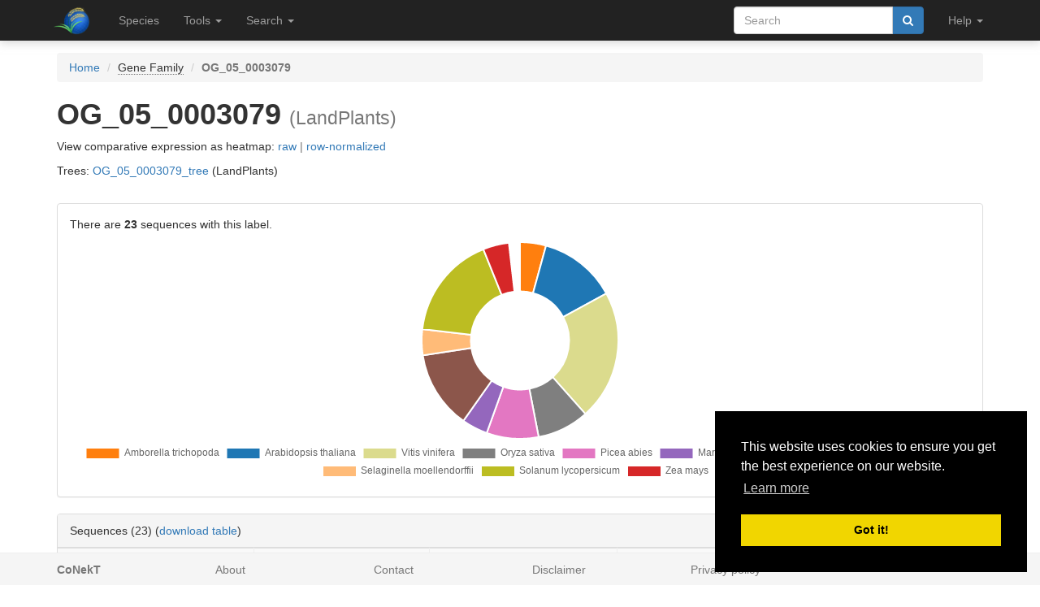

--- FILE ---
content_type: text/html; charset=utf-8
request_url: https://evorepro.sbs.ntu.edu.sg/family/sequences/134706/1
body_size: 1155
content:
<div class="table-responsive"> <table class="table table-striped table-separated"> <tbody> <tr> <td><a href="/sequence/view/31334" class="qtip_tooltip qtip_dynamic_tooltip" qtip_href="/sequence/tooltip/31334">AMTR_s00009p00267750</a></td> <td>evm_27.TU.AmTr_v1...</td> <td><a href="/species/view/2"><em>Amborella trichopoda</em></a></td> <td>LanC-like protein GCR2 OS=Arabidopsis thaliana</td> </tr> <tr> <td><a href="/sequence/view/4363" class="qtip_tooltip qtip_dynamic_tooltip" qtip_href="/sequence/tooltip/4363">AT1G52920</a></td> <td>GPCR, GCR2</td> <td><a href="/species/view/1"><em>Arabidopsis thaliana</em></a></td> <td>G protein coupled receptor</td> </tr> <tr> <td><a href="/sequence/view/8551" class="qtip_tooltip qtip_dynamic_tooltip" qtip_href="/sequence/tooltip/8551">AT2G20770</a></td> <td>GCL2</td> <td><a href="/species/view/1"><em>Arabidopsis thaliana</em></a></td> <td>GCR2-like 2</td> </tr> <tr> <td><a href="/sequence/view/27186" class="qtip_tooltip qtip_dynamic_tooltip" qtip_href="/sequence/tooltip/27186">AT5G65280</a></td> <td>GCL1</td> <td><a href="/species/view/1"><em>Arabidopsis thaliana</em></a></td> <td>GCR2-like 1</td> </tr> <tr> <td><a href="/sequence/view/381080" class="qtip_tooltip qtip_dynamic_tooltip" qtip_href="/sequence/tooltip/381080">GSVIVT01002388001</a></td> <td><span class="text-muted">No alias</span></td> <td><a href="/species/view/12"><em>Vitis vinifera</em></a></td> <td>LanC-like protein GCL1 OS=Arabidopsis thaliana</td> </tr> <tr> <td><a href="/sequence/view/381466" class="qtip_tooltip qtip_dynamic_tooltip" qtip_href="/sequence/tooltip/381466">GSVIVT01003420001</a></td> <td><span class="text-muted">No alias</span></td> <td><a href="/species/view/12"><em>Vitis vinifera</em></a></td> <td>LanC-like protein GCL1 OS=Arabidopsis thaliana</td> </tr> <tr> <td><a href="/sequence/view/386201" class="qtip_tooltip qtip_dynamic_tooltip" qtip_href="/sequence/tooltip/386201">GSVIVT01011327001</a></td> <td><span class="text-muted">No alias</span></td> <td><a href="/species/view/12"><em>Vitis vinifera</em></a></td> <td>LanC-like protein GCL2 OS=Arabidopsis thaliana</td> </tr> <tr> <td><a href="/sequence/view/388373" class="qtip_tooltip qtip_dynamic_tooltip" qtip_href="/sequence/tooltip/388373">GSVIVT01014387001</a></td> <td><span class="text-muted">No alias</span></td> <td><a href="/species/view/12"><em>Vitis vinifera</em></a></td> <td>LanC-like protein GCR2 OS=Arabidopsis thaliana</td> </tr> <tr> <td><a href="/sequence/view/399890" class="qtip_tooltip qtip_dynamic_tooltip" qtip_href="/sequence/tooltip/399890">GSVIVT01030376001</a></td> <td><span class="text-muted">No alias</span></td> <td><a href="/species/view/12"><em>Vitis vinifera</em></a></td> <td>LanC-like protein GCL2 OS=Arabidopsis thaliana</td> </tr> <tr> <td><a href="/sequence/view/298133" class="qtip_tooltip qtip_dynamic_tooltip" qtip_href="/sequence/tooltip/298133">LOC_Os04g44730.1</a></td> <td><span class="text-muted">No alias</span></td> <td><a href="/species/view/9"><em>Oryza sativa</em></a></td> <td>LanC-like protein GCL2 OS=Arabidopsis thaliana...</td> </tr> <tr> <td><a href="/sequence/view/316904" class="qtip_tooltip qtip_dynamic_tooltip" qtip_href="/sequence/tooltip/316904">LOC_Os10g35480.1</a></td> <td><span class="text-muted">No alias</span></td> <td><a href="/species/view/9"><em>Oryza sativa</em></a></td> <td>LanC-like protein GCR2 OS=Arabidopsis thaliana...</td> </tr> <tr> <td><a href="/sequence/view/229340" class="qtip_tooltip qtip_dynamic_tooltip" qtip_href="/sequence/tooltip/229340">MA_10435498g0010</a></td> <td><span class="text-muted">No alias</span></td> <td><a href="/species/view/8"><em>Picea abies</em></a></td> <td>LanC-like protein GCR2 OS=Arabidopsis thaliana...</td> </tr> <tr> <td><a href="/sequence/view/247518" class="qtip_tooltip qtip_dynamic_tooltip" qtip_href="/sequence/tooltip/247518">MA_22260g0020</a></td> <td><span class="text-muted">No alias</span></td> <td><a href="/species/view/8"><em>Picea abies</em></a></td> <td>LanC-like protein GCL1 OS=Arabidopsis thaliana...</td> </tr> <tr> <td><a href="/sequence/view/181321" class="qtip_tooltip qtip_dynamic_tooltip" qtip_href="/sequence/tooltip/181321">Mp8g15510.1</a></td> <td><span class="text-muted">No alias</span></td> <td><a href="/species/view/6"><em>Marchantia polymorpha</em></a></td> <td>LanC-like protein GCL1 OS=Arabidopsis thaliana...</td> </tr> <tr> <td><a href="/sequence/view/192095" class="qtip_tooltip qtip_dynamic_tooltip" qtip_href="/sequence/tooltip/192095">Pp3c18_18390V3.1</a></td> <td><span class="text-muted">No alias</span></td> <td><a href="/species/view/7"><em>Physcomitrella patens</em></a></td> <td>GCR2-like 1</td> </tr> <tr> <td><a href="/sequence/view/203191" class="qtip_tooltip qtip_dynamic_tooltip" qtip_href="/sequence/tooltip/203191">Pp3c2_20130V3.1</a></td> <td><span class="text-muted">No alias</span></td> <td><a href="/species/view/7"><em>Physcomitrella patens</em></a></td> <td>GCR2-like 2</td> </tr> <tr> <td><a href="/sequence/view/213903" class="qtip_tooltip qtip_dynamic_tooltip" qtip_href="/sequence/tooltip/213903">Pp3c9_3820V3.1</a></td> <td><span class="text-muted">No alias</span></td> <td><a href="/species/view/7"><em>Physcomitrella patens</em></a></td> <td>G protein coupled receptor</td> </tr> <tr> <td><a href="/sequence/view/343931" class="qtip_tooltip qtip_dynamic_tooltip" qtip_href="/sequence/tooltip/343931">Smo86123</a></td> <td><span class="text-muted">No alias</span></td> <td><a href="/species/view/10"><em>Selaginella moellendorffii</em></a></td> <td>LanC-like protein GCR2 OS=Arabidopsis thaliana</td> </tr> <tr> <td><a href="/sequence/view/366988" class="qtip_tooltip qtip_dynamic_tooltip" qtip_href="/sequence/tooltip/366988">Solyc07g063310.3.1</a></td> <td><span class="text-muted">No alias</span></td> <td><a href="/species/view/11"><em>Solanum lycopersicum</em></a></td> <td>LanC-like protein GCR2 OS=Arabidopsis thaliana...</td> </tr> <tr> <td><a href="/sequence/view/366989" class="qtip_tooltip qtip_dynamic_tooltip" qtip_href="/sequence/tooltip/366989">Solyc07g063320.3.1</a></td> <td><span class="text-muted">No alias</span></td> <td><a href="/species/view/11"><em>Solanum lycopersicum</em></a></td> <td>LanC-like protein GCR2 OS=Arabidopsis thaliana...</td> </tr> <tr> <td><a href="/sequence/view/372675" class="qtip_tooltip qtip_dynamic_tooltip" qtip_href="/sequence/tooltip/372675">Solyc10g008460.3.1</a></td> <td><span class="text-muted">No alias</span></td> <td><a href="/species/view/11"><em>Solanum lycopersicum</em></a></td> <td>LanC-like protein GCL2 OS=Arabidopsis thaliana...</td> </tr> <tr> <td><a href="/sequence/view/375272" class="qtip_tooltip qtip_dynamic_tooltip" qtip_href="/sequence/tooltip/375272">Solyc11g010170.2.1</a></td> <td><span class="text-muted">No alias</span></td> <td><a href="/species/view/11"><em>Solanum lycopersicum</em></a></td> <td>LanC-like protein GCL1 OS=Arabidopsis thaliana...</td> </tr> <tr> <td><a href="/sequence/view/125337" class="qtip_tooltip qtip_dynamic_tooltip" qtip_href="/sequence/tooltip/125337">Zm00001e004472_P002</a></td> <td><span class="text-muted">No alias</span></td> <td><a href="/species/view/5"><em>Zea mays</em></a></td> <td>LanC-like protein GCR2 OS=Arabidopsis thaliana...</td> </tr> </tbody> </table> </div>

--- FILE ---
content_type: text/html; charset=utf-8
request_url: https://evorepro.sbs.ntu.edu.sg/family/ajax/go/134706
body_size: 2244
content:
<div class="table-responsive"> <table class="table table-striped stupidtable"> <thead> <tr> <th data-sort="string-ins"><span class="sort-icon"></span>Label</th> <th data-sort="string-ins"><span class="sort-icon"></span>Name</th> <th data-sort="string-ins"><span class="sort-icon"></span>Description</th> <th data-sort="int"><span class="sort-icon"></span>Sequence count</th> <th data-sort="int"><span class="sort-icon"></span>Species count</th> </tr> </thead> <tbody> <tr> <td><a href="/go/view/2856">GO:0003824</a></td> <td>catalytic activity</td> <td>&#34;Catalysis of a biochemical reaction at physiological temperatures. In...</td> <td>3</td> <td>1</td> </tr> <tr> <td><a href="/go/view/4352">GO:0005634</a></td> <td>nucleus</td> <td>&#34;A membrane-bounded organelle of eukaryotic cells in which chromosomes are...</td> <td>1</td> <td>1</td> </tr> <tr> <td><a href="/go/view/4574">GO:0005886</a></td> <td>plasma membrane</td> <td>&#34;The membrane surrounding a cell that separates the cell from its external...</td> <td>1</td> <td>1</td> </tr> <tr> <td><a href="/go/view/7783">GO:0009787</a></td> <td>regulation of abscisic acid-activated signaling pathway</td> <td>&#34;Any process that modulates the frequency, rate or extent of abscisic acid...</td> <td>1</td> <td>1</td> </tr> <tr> <td><a href="/go/view/8214">GO:0010231</a></td> <td>maintenance of seed dormancy</td> <td>&#34;Any process that maintains a seed in a dormant state.&#34; [ISBN:9781405139830,...</td> <td>1</td> <td>1</td> </tr> <tr> <td><a href="/go/view/8401">GO:0010427</a></td> <td>abscisic acid binding</td> <td>&#34;Interacting selectively and non-covalently with abscisic acid, plant...</td> <td>1</td> <td>1</td> </tr> <tr> <td><a href="/go/view/12819">GO:0019898</a></td> <td>extrinsic component of membrane</td> <td>&#34;The component of a membrane consisting of gene products and protein...</td> <td>3</td> <td>1</td> </tr> <tr> <td><a href="/go/view/2739">GO:0003674</a></td> <td>molecular_function</td> <td>&#34;A molecular process that can be carried out by the action of a single...</td> <td>3</td> <td>1</td> </tr> <tr> <td><a href="/go/view/21481">GO:0043231</a></td> <td>intracellular membrane-bounded organelle</td> <td>&#34;Organized structure of distinctive morphology and function, bounded by a...</td> <td>1</td> <td>1</td> </tr> <tr> <td><a href="/go/view/21477">GO:0043227</a></td> <td>membrane-bounded organelle</td> <td>&#34;Organized structure of distinctive morphology and function, bounded by a...</td> <td>1</td> <td>1</td> </tr> <tr> <td><a href="/go/view/21479">GO:0043229</a></td> <td>intracellular organelle</td> <td>&#34;Organized structure of distinctive morphology and function, occurring...</td> <td>1</td> <td>1</td> </tr> <tr> <td><a href="/go/view/21476">GO:0043226</a></td> <td>organelle</td> <td>&#34;Organized structure of distinctive morphology and function. Includes the...</td> <td>1</td> <td>1</td> </tr> <tr> <td><a href="/go/view/22600">GO:0044424</a></td> <td>intracellular part</td> <td>&#34;Any constituent part of the living contents of a cell; the matter contained...</td> <td>2</td> <td>1</td> </tr> <tr> <td><a href="/go/view/4297">GO:0005575</a></td> <td>cellular_component</td> <td>&#34;A location, relative to cellular compartments and structures, occupied by a...</td> <td>3</td> <td>1</td> </tr> <tr> <td><a href="/go/view/22639">GO:0044464</a></td> <td>cell part</td> <td>&#34;Any constituent part of a cell, the basic structural and functional unit of...</td> <td>2</td> <td>1</td> </tr> <tr> <td><a href="/go/view/10087">GO:0016020</a></td> <td>membrane</td> <td>&#34;A lipid bilayer along with all the proteins and protein complexes embedded...</td> <td>1</td> <td>1</td> </tr> <tr> <td><a href="/go/view/7956">GO:0009966</a></td> <td>regulation of signal transduction</td> <td>&#34;Any process that modulates the frequency, rate or extent of signal...</td> <td>1</td> <td>1</td> </tr> <tr> <td><a href="/go/view/45045">GO:1905957</a></td> <td>regulation of cellular response to alcohol</td> <td>&#34;Any process that modulates the frequency, rate or extent of cellular...</td> <td>1</td> <td>1</td> </tr> <tr> <td><a href="/go/view/8605">GO:0010646</a></td> <td>regulation of cell communication</td> <td>&#34;Any process that modulates the frequency, rate or extent of cell...</td> <td>1</td> <td>1</td> </tr> <tr> <td><a href="/go/view/13614">GO:0023051</a></td> <td>regulation of signaling</td> <td>&#34;Any process that modulates the frequency, rate or extent of a signaling...</td> <td>1</td> <td>1</td> </tr> <tr> <td><a href="/go/view/26400">GO:0048583</a></td> <td>regulation of response to stimulus</td> <td>&#34;Any process that modulates the frequency, rate or extent of a response to a...</td> <td>1</td> <td>1</td> </tr> <tr> <td><a href="/go/view/27527">GO:0050794</a></td> <td>regulation of cellular process</td> <td>&#34;Any process that modulates the frequency, rate or extent of a cellular...</td> <td>1</td> <td>1</td> </tr> <tr> <td><a href="/go/view/40636">GO:1901419</a></td> <td>regulation of response to alcohol</td> <td>&#34;Any process that modulates the frequency, rate or extent of response to...</td> <td>1</td> <td>1</td> </tr> <tr> <td><a href="/go/view/27523">GO:0050789</a></td> <td>regulation of biological process</td> <td>&#34;Any process that modulates the frequency, rate or extent of a biological...</td> <td>1</td> <td>1</td> </tr> <tr> <td><a href="/go/view/31722">GO:0065007</a></td> <td>biological regulation</td> <td>&#34;Any process that modulates a measurable attribute of any biological...</td> <td>1</td> <td>1</td> </tr> <tr> <td><a href="/go/view/6287">GO:0008150</a></td> <td>biological_process</td> <td>&#34;A biological process represents a specific objective that the organism is...</td> <td>1</td> <td>1</td> </tr> <tr> <td><a href="/go/view/8147">GO:0010162</a></td> <td>seed dormancy process</td> <td>&#34;A dormancy process in which dormancy (sometimes called a dormant state) is...</td> <td>1</td> <td>1</td> </tr> <tr> <td><a href="/go/view/36283">GO:0097437</a></td> <td>maintenance of dormancy</td> <td>&#34;The dormancy process that results in an organism remaining in dormancy....</td> <td>1</td> <td>1</td> </tr> <tr> <td><a href="/go/view/2313">GO:0003006</a></td> <td>developmental process involved in reproduction</td> <td>&#34;A developmental process in which a progressive change in the state of some...</td> <td>1</td> <td>1</td> </tr> <tr> <td><a href="/go/view/13489">GO:0022611</a></td> <td>dormancy process</td> <td>&#34;A developmental process in which dormancy (sometimes called a dormant...</td> <td>1</td> <td>1</td> </tr> <tr> <td><a href="/go/view/15977">GO:0032501</a></td> <td>multicellular organismal process</td> <td>&#34;Any biological process, occurring at the level of a multicellular organism,...</td> <td>1</td> <td>1</td> </tr> <tr> <td><a href="/go/view/26416">GO:0048609</a></td> <td>multicellular organismal reproductive process</td> <td>&#34;The process, occurring above the cellular level, that is pertinent to the...</td> <td>1</td> <td>1</td> </tr> <tr> <td><a href="/go/view/13475">GO:0022414</a></td> <td>reproductive process</td> <td>&#34;A biological process that directly contributes to the process of producing...</td> <td>1</td> <td>1</td> </tr> <tr> <td><a href="/go/view/15978">GO:0032502</a></td> <td>developmental process</td> <td>&#34;A biological process whose specific outcome is the progression of an...</td> <td>1</td> <td>1</td> </tr> <tr> <td><a href="/go/view/12767">GO:0019840</a></td> <td>isoprenoid binding</td> <td>&#34;Interacting selectively and non-covalently with any isoprenoid compound,...</td> <td>1</td> <td>1</td> </tr> <tr> <td><a href="/go/view/16732">GO:0033293</a></td> <td>monocarboxylic acid binding</td> <td>&#34;Interacting selectively and non-covalently with a monocarboxylic acid, any...</td> <td>1</td> <td>1</td> </tr> <tr> <td><a href="/go/view/20863">GO:0042562</a></td> <td>hormone binding</td> <td>&#34;Interacting selectively and non-covalently with any hormone, naturally...</td> <td>1</td> <td>1</td> </tr> <tr> <td><a href="/go/view/21434">GO:0043178</a></td> <td>alcohol binding</td> <td>&#34;Interacting selectively and non-covalently with an alcohol, any of a class...</td> <td>1</td> <td>1</td> </tr> <tr> <td><a href="/go/view/6413">GO:0008289</a></td> <td>lipid binding</td> <td>&#34;Interacting selectively and non-covalently with a lipid.&#34; [GOC:ai]</td> <td>1</td> <td>1</td> </tr> <tr> <td><a href="/go/view/14926">GO:0031406</a></td> <td>carboxylic acid binding</td> <td>&#34;Interacting selectively and non-covalently with a carboxylic acid, any...</td> <td>1</td> <td>1</td> </tr> <tr> <td><a href="/go/view/4226">GO:0005488</a></td> <td>binding</td> <td>&#34;The selective, non-covalent, often stoichiometric, interaction of a...</td> <td>1</td> <td>1</td> </tr> <tr> <td><a href="/go/view/19470">GO:0036094</a></td> <td>small molecule binding</td> <td>&#34;Interacting selectively and non-covalently with a small molecule, any low...</td> <td>1</td> <td>1</td> </tr> <tr> <td><a href="/go/view/21424">GO:0043168</a></td> <td>anion binding</td> <td>&#34;Interacting selectively and non-covalently with anions, charged atoms or...</td> <td>1</td> <td>1</td> </tr> <tr> <td><a href="/go/view/21433">GO:0043177</a></td> <td>organic acid binding</td> <td>&#34;Interacting selectively and non-covalently with an organic acid, any acidic...</td> <td>1</td> <td>1</td> </tr> <tr> <td><a href="/go/view/21423">GO:0043167</a></td> <td>ion binding</td> <td>&#34;Interacting selectively and non-covalently with ions, charged atoms or...</td> <td>1</td> <td>1</td> </tr> <tr> <td><a href="/go/view/22601">GO:0044425</a></td> <td>membrane part</td> <td>&#34;Any constituent part of a membrane, a double layer of lipid molecules that...</td> <td>3</td> <td>1</td> </tr> <tr> <td><a href="/go/view/4444">GO:0005737</a></td> <td>cytoplasm</td> <td>&#34;All of the contents of a cell excluding the plasma membrane and nucleus,...</td> <td>1</td> <td>1</td> </tr> </tbody> </table> </div>

--- FILE ---
content_type: text/html; charset=utf-8
request_url: https://evorepro.sbs.ntu.edu.sg/family/ajax/family/134706
body_size: 473
content:
<div class="table-responsive"> <table class="table table-striped stupidtable"> <thead> <tr> <th data-sort="string-ins"><span class="sort-icon"></span>Label</th> <th data-sort="int"><span class="sort-icon"></span>Sequence count</th> <th data-sort="int"><span class="sort-icon"></span>Species count</th> </tr> </thead> <tbody> <tr> <td><a href="/family/view/3071">OG0003070</a></td> <td>23</td> <td>10</td> </tr> <tr> <td><a href="/family/view/254913">OG_06_0006471</a></td> <td>12</td> <td>7</td> </tr> <tr> <td><a href="/family/view/262149">OG_06_0013707</a></td> <td>5</td> <td>4</td> </tr> <tr> <td><a href="/family/view/336124">OG_06_0087682</a></td> <td>1</td> <td>1</td> </tr> </tbody> </table> </div>